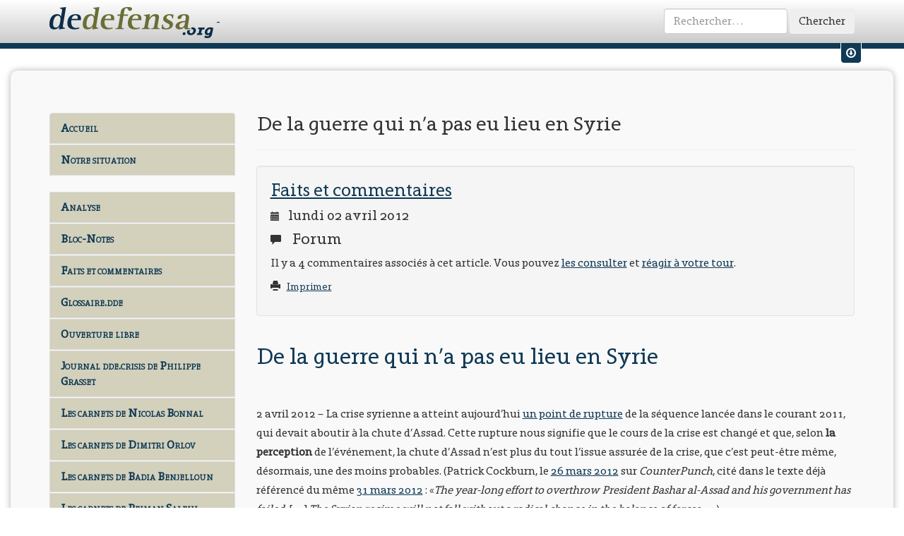

--- FILE ---
content_type: text/html
request_url: https://www.dedefensa.org/article/de-la-guerre-qui-na-pas-eu-lieu-en-syrie
body_size: 17609
content:
<!DOCTYPE html>
<html lang="fr">
<head prefix="og: http://ogp.me/ns#">
	<meta charset="utf-8">
<meta name="viewport" content="width=device-width, initial-scale=1">
<title>Dedefensa.org | Faits et commentaires | De la guerre qui n’a pas eu lieu en Syrie</title>

<!-- <link rel="shortcut icon" href="favicon.ico" /> -->
<link rel="icon" type="image/png" href="/img/favicon.png" />

<!-- Rss feed -->
<link rel="alternate" type="application/rss+xml" title="RSS" href="'/rss'; ?>" />

<!-- Bootstrap -->
<link href="/css/styles.css" rel="stylesheet" media="screen">
<!-- Print css -->
<link href="/css/print.css" rel="stylesheet" media="print">

<!-- Jquery ui for bootstrap -->

<!-- HTML5 Shim and Respond.js IE8 support of HTML5 elements and media queries -->
<!-- WARNING: Respond.js doesn't work if you view the page via file:// -->
<!--[if lt IE 9]>
	<script src="https://oss.maxcdn.com/libs/html5shiv/3.7.0/html5shiv.js"></script>
	<script src="https://oss.maxcdn.com/libs/respond.js/1.4.2/respond.min.js"></script>
	<![endif]-->
	

<!-- Global site tag (gtag.js) - Google Analytics -->
<script async src="https://www.googletagmanager.com/gtag/js?id=UA-32416896-2"></script>
<script>
    window.dataLayer = window.dataLayer || [];
    function gtag(){dataLayer.push(arguments);}
    gtag('js', new Date());

    gtag('config', 'UA-32416896-2');
</script>

	
		<meta name="keywords" content="syrie maniaco-dépression système de la communication janus poutine russie information virtualisme assad bloc bao conviction inversion subversion dissolution création évènements publicité promotion libye" />

<meta name="description" content="2 avril 2012 &ndash; La Syrie a &eacute;t&eacute; le th&eacute;&acirc;tre d&#39;un affrontement de communication. &bull; Dans la phase initiale, le bloc BAO a domin&eacute; la bataille, principalement gr&acirc;ce &agrave; la technique publicitaire de &ldquo;cr&eacute;ation d&#39;&eacute;v&egrave;nements&rdquo;. &bull; Il s&#39;est agi d&#39;une v&eacute;ritable campagne de promotion et de relations publiques. &bull; L&#39;intervention de la Russie a tout chang&eacute;. &bull; La Russie est intervenue avec une grande fermet&eacute;, notamment parce qu&#39;elle &eacute;tait elle-m&ecirc;me la cible d&#39;une telle attaque du syst&egrave;me de la communication.
" />

			<meta property="fb:app_id" content="222482587952527"/>
	
			<meta property="og:title" content="De la guerre qui n’a pas eu lieu en Syrie"/>
			<meta property="og:type" content="article"/>
			<meta property="og:url" content="https://www.dedefensa.org/article/de-la-guerre-qui-na-pas-eu-lieu-en-syrie"/>
			<meta property="og:article:published_time" content="2012-04-02"/>
			<meta property="og:article:publisher" content="https://www.facebook.com/dedefensa"/>
			<meta property="og:article:tag" content="syrie maniaco-dépression système de la communication janus poutine russie information virtualisme assad bloc bao conviction inversion subversion dissolution création évènements publicité promotion libye"/>
			<meta property="og:image" content="https://www.dedefensa.org/img/dde-article-item.gif"/>
			<meta property="og:image:type" content="image/gif"/>
			<meta property="og:image:width" content="600"/>
			<meta property="og:image:height" content="600"/>
			<meta property="og:site_name" content="Dedefensa.org"/>
	
</head>
<body>
	<div id="fb-root"></div>
	<script>
		(function(d, s, id) {
			var js, fjs = d.getElementsByTagName(s)[0];
			if (d.getElementById(id)) return;
			js = d.createElement(s); js.id = id;
			js.src = "//connect.facebook.net/fr_FR/all.js#xfbml=1&appId=227720857274020";
			fjs.parentNode.insertBefore(js, fjs);
		}(document, 'script', 'facebook-jssdk'));
	</script>
	
			<!-- Progress article -->
	<progress value="0" title="Progression de lecture"></progress>
		
	<!-- Fixed navbar -->
	<div id="titlebar">
		<div class="navbar navbar-dde navbar-fixed-top" id="titlebar" role="navigation">
			<div class="container">
				<div class="navbar-header">
					<a class="navbar-brand" href="https://www.dedefensa.org/" title="dedefensa.org - dde.crisis">
						<img src="https://www.dedefensa.org/img/dde-logo.png" width="232" height="45" alt="Dde Logo"/>
                        -
					</a>
				</div>
				<div class="navbar-collapse collapse">
										<form action="https://www.dedefensa.org/recherche/do" class="navbar-form navbar-right" id="simple-search-form" role="form" method="post" accept-charset="utf-8"><div style="display:none">
<input type="hidden" name="action" value="simple_search" />
</div>						<div class="form-group">
							<input type="search" placeholder="Rechercher&hellip;" class="form-control" name="search_string" id="header_search_input" />
						</div>
						<button type="submit" class="btn">Chercher</button>
					</form>				</div><!--/.navbar-collapse -->
			</div><!--/.container -->
		</div><!--/.navbar -->
	</div><!--/#titlebar -->
	
		
		<!-- Menu user -->
	<div class="user-menu-wrapper hidden-xs hidden-sm">
		<div class="container">
			<div class="row">
								<div class="col-md-6">
					<form action="https://www.dedefensa.org/login/validate_credentials" method="post" accept-charset="utf-8" class="form-inline" id="inpage-login" role="form">
<input type="hidden" name="redirect" value="https://www.dedefensa.org/article/de-la-guerre-qui-na-pas-eu-lieu-en-syrie" />
					<div class="form-group">
						<label class="sr-only" for="email">Votre Email</label>
						<input type="email" name="email" class="form-control input-sm" id="email" placeholder="Votre Email">
					</div>
					<div class="form-group">
						<label class="sr-only" for="password">Votre mot de passe</label>
						<input type="password" name="password" class="form-control input-sm" id="password" placeholder="Mot de passe">
					</div>
					<button type="submit" class="btn btn-default btn-sm">Envoyer</button>
					</form>				</div>
				<div class="col-md-5">
					<p>
						Pas encore de compte ?&nbsp;&nbsp;
						<span class="glyphicon glyphicon-pencil"></span>&nbsp;&nbsp;
						<a href="https://www.dedefensa.org/inscription" class="user-menu-link">
							Inscrivez-vous.
						</a>
					</p>
				</div>
								<div class="col-md-1">
					<div class="user-menu-switch" data-toggle="tooltip" data-placement="bottom" title="Afficher / Masquer les raccourcis vers mon compte">
						<a href="#" class="user-menu-link" id="um-switch-1"><span class="glyphicon glyphicon-download"></span></a>
					</div>
				</div>
				
			</div><!--/.row -->
		</div><!--/.container -->
	</div><!--/.user-menu-wrapper -->	
		
	<div class="socle">
		<div class="container">
			<div class="row">
				<div class="col-md-3">
					<!-- Editable menu -->
<nav class="list-group" id="dde-menu">
<!--

																														<a 
				href="https://www.dedefensa.org/"
													class="list-group-item menu-link"
													title="Aller à : Accueil"
							>
				Accueil			</a>
														<a 
				href="https://www.dedefensa.org/section/analyse"
													class="list-group-item menu-link"
													title="Section : Analyse"
							>
				Analyse			</a>
														<a 
				href="http://www.dedefensa.org/section/faits-et-commentaires"
													class="list-group-item menu-link"
													title="Section : Faits et commentaires"
							>
				Faits et commentaires			</a>
														<a 
				href="http://www.dedefensa.org/blog/journal-ddecrisis-de-philippe-grasset"
													class="list-group-item menu-link"
													title="Aller à : Journal dde.crisis de Philippe Grasset"
							>
				Journal dde.crisis de Philippe Grasset			</a>
														<a 
				href="http://www.dedefensa.org/section/breves-de-crise"
													class="list-group-item menu-link"
													title="Section : Brèves de crise"
							>
				Brèves de crise			</a>
														<a 
				href="http://www.dedefensa.org/section/bloc-notes"
													class="list-group-item menu-link"
													title="Section : Bloc-Notes"
							>
				Bloc-Notes			</a>
														<a 
				href="https://www.dedefensa.org/section/ouverture-libre"
													class="list-group-item menu-link"
													title="Section : Ouverture libre"
							>
				Ouverture libre			</a>
														<a 
				href="https://www.dedefensa.org/section/glossairedde"
													class="list-group-item menu-link"
													title="Section : Glossaire.dde"
							>
				Glossaire.dde			</a>
														<a 
				href="http://www.dedefensa.org/section/la-grace-de-lhistoire"
													class="list-group-item menu-link"
													title="Section : La grâce de l'histoire"
							>
				La grâce de l'histoire			</a>
														<a 
				href="http://www.dedefensa.org/section/archivesphg"
													class="list-group-item menu-link"
													title="Section : ArchivesPhG"
							>
				Archives PhG			</a>
														<a 
				href="https://www.dedefensa.org/section/les-conversations-de-dedefensaorg"
													class="list-group-item menu-link"
													title="Section : Les conversations de dedefensa.org"
							>
				Les Conversations			</a>
														<a 
				href="http://www.dedefensa.org/section/notre-situation"
													class="list-group-item menu-link"
													title="Section : Notre situation"
							>
				Notre situation			</a>
																																	<a 
				href="http://www.dedefensa.org/forum/"
													class="list-group-item menu-link"
													title="Aller à : Forum"
							>
				Forum			</a>
														<a 
				href="http://www.dedefensa.org/page/a-propos-dde-la-crisologie-de-notre-temps"
													class="list-group-item menu-link"
													title="Page : A propos... dd&e, la crisologie de notre temps"
							>
				A propos...			</a>
			-->

<!-- Site menu -->

	<a href="https://www.dedefensa.org/" class="list-group-item menu-link "> Accueil</a>
	<a href="https://www.dedefensa.org//section/notre-situation" class="list-group-item menu-link" title="Section : Notre situation">Notre situation</a>
			<!--a href="http://www.dedefensa.org/page/a-propos-dde-la-crisologie-de-notre-temps" class="list-group-item menu-link" title="Page : A propos... dd&e, la crisologie de notre temps">A propos...</a-->
	<br/>
	<a href="https://www.dedefensa.org//section/analyse" class="list-group-item menu-link" title="Section : Analyse">Analyse</a>
    <a href="https://www.dedefensa.org//section/bloc-notes" class="list-group-item menu-link" title="Section : Bloc-Notes">Bloc-Notes</a>
    <a href="https://www.dedefensa.org//section/faits-et-commentaires" class="list-group-item menu-link" title="Section : Faits et commentaires">Faits et commentaires</a>
    <a href="https://www.dedefensa.org//section/glossairedde" class="list-group-item menu-link" title="Section : Glossaire.dde">Glossaire.dde</a>
    <a href="https://www.dedefensa.org//section/ouverture-libre" class="list-group-item menu-link" title="Section : Ouverture libre">Ouverture libre</a>
	<a href="https://www.dedefensa.org//blog/journal-ddecrisis-de-philippe-grasset" class="list-group-item menu-link" title="Aller à : Journal dde.crisis de Philippe Grasset">Journal dde.crisis de Philippe Grasset</a>
    <a href="https://www.dedefensa.org//blog/les-carnets-de-nicolas-bonnal-1" class="list-group-item menu-link" title="Les carnets de Nicolas Bonnal">Les carnets de Nicolas Bonnal</a>
    <a href="https://www.dedefensa.org//blog/les-carnets-de-dimitri-orlov-1" class="list-group-item menu-link" title="Les carnets de Dimitri Orlov">Les carnets de Dimitri Orlov</a>
    <!--a href="https://www.dedefensa.org//blog/les-carnets-de-patrice-hans-perrier" class="list-group-item menu-link" title="Les carnets de Nicolas Bonnal">Les carnets de Patrice Hans Perrier</a-->
    <a href="https://www.dedefensa.org//blog/les-carnets-de-badia-benjelloun-1" class="list-group-item menu-link" title="Les carnets de Badia Benjelloun">Les carnets de Badia Benjelloun</a>
    <a href="https://www.dedefensa.org//blog/les-carnets-de-peiman-salehi" class="list-group-item menu-link" title="Les carnets de Peiman Salehi">Les carnets de Peiman Salehi</a>
    <a href="https://www.dedefensa.org//blog/librairie-dde" class="list-group-item menu-link" title="Aller à : Librairie dde">Librairie dde</a>
	<a href="https://www.dedefensa.org//section/la-grace-de-lhistoire" class="list-group-item menu-link" title="Section : La grâce de l'histoire">La grâce de l'histoire</a>
    <a href="https://www.dedefensa.org//section/archivesphg" class="list-group-item menu-link" title="Section : ArchivesPhG">Archives PhG</a>
    <a href="https://www.dedefensa.org//forum/" class="list-group-item menu-link" title="Aller à : Forum">Forum</a>
    <a href="https://www.dedefensa.org//section/breves-de-crise" class="list-group-item menu-link" title="Section : Brèves de crise">Brèves de crise</a>
    <a href="https://www.dedefensa.org//section/les-conversations-de-dedefensaorg" class="list-group-item menu-link" title="Section : Les conversations de dedefensa.org">Les Conversations</a>

	<!--
	<a href="http://www.dedefensa.org/section-bloc-notes.html" class="list-group-item menu-link">Bloc-Notes</a>
	<a href="http://www.dedefensa.org/section-analyse.html" class="list-group-item menu-link">Analyse</a>
	<a href="http://www.dedefensa.org/section-analyse_ddecrisis.html" class="list-group-item menu-link">Analyse (dde.crisis)</a>
	<a href="http://www.dedefensa.org/section-notes_de_lectures.html" class="list-group-item menu-link">Notes de lectures</a>
	<a href="http://www.dedefensa.org/section-de_defensa.html" class="list-group-item menu-link">de defensa</a>
	<a href="http://www.dedefensa.org/section-context.html" class="list-group-item menu-link">Context</a>
	<a href="http://www.dedefensa.org/section-journal.html" class="list-group-item menu-link">Journal</a>
	<a href="http://www.dedefensa.org/section-notre_bibliotheque.html" class="list-group-item menu-link">Notre bibliothèque</a>
	<a href="http://www.dedefensa.org/section-messagerie.html" class="list-group-item menu-link">Messagerie</a>
	<a href="http://www.dedefensa.org/section-faits_et_commentaires.html" class="list-group-item menu-link">Faits et commentaires</a>
	<a href="http://www.dedefensa.org/section-extraits.html" class="list-group-item menu-link">Extraits</a>
	<a href="http://www.dedefensa.org/section-la_grace_de_l_histoire.html" class="list-group-item menu-link">La grâce de l'histoire</a>
	<a href="http://www.dedefensa.org/section-ouverture_libre.html" class="list-group-item menu-link">Ouverture libre</a>
	<a href="http://www.dedefensa.org/section-dialogues.html" class="list-group-item menu-link">Dialogues</a>
	<a href="http://www.dedefensa.org/section-notre_situation.html" class="list-group-item menu-link">Notre situation</a>
	<a href="http://www.dedefensa.org/section-archivesphg.html" class="list-group-item menu-link">ArchivesPhG</a>
	<a href="http://www.dedefensa.org/section-glossairedde.html" class="list-group-item menu-link">Glossaire.dde</a>
	<a href="http://www.dedefensa.org/section-br_ves_de_crise.html" class="list-group-item menu-link">Brèves de crise</a>
	<a href="http://www.dedefensa.org/forum.html" class="list-group-item menu-link">Forum</a>
	<a href="http://www.dedefensa.org/apropos.html" class="list-group-item menu-link">A propos </a>
	<a href="http://www.dedefensa.org/donations.html" class="list-group-item menu-link">Donations</a>
	-->
</nav>
					
															<div class="sidebar-block">
												<div class="btn-group">
							<button type="button" class="btn btn-default" data-toggle="dropdown">
								<span class="glyphicon glyphicon-user"></span> 
								Votre compte
							</button>
							<button type="button" class="btn btn-default dropdown-toggle" data-toggle="dropdown">
								<span class="caret"></span>
								<span class="sr-only">Toggle Dropdown</span>
							</button>
							<ul class="dropdown-menu" role="menu">
								<li>
									<a href="https://www.dedefensa.org/login">Identifiez-vous</a>
								</li>
								<li class="divider"></li>
								<li>
									<a href="https://www.dedefensa.org/inscription">Créez un compte</a>
								</li>
							</ul>
						</div>
											</div>

					<!-- Menu Blog month by month -->
										
					<!-- Menu Blog -->
										
					<!-- Donations : lien -->
					<div class="sidebar-block hidden-xs hidden-sm side-donation">
						<h3 class="sidebar-title">Soutenez <em>dedefensa.org</em></h3>
						<div class="call-to-action clearfix">
							<div class="btn-group">
								<button type="button" class="btn btn-danger" data-toggle="dropdown">
									<span class="glyphicon glyphicon-heart-empty"></span> 
									Faire un don
								</button>
								<button type="button" class="btn btn-danger dropdown-toggle" data-toggle="dropdown">
									<span class="caret"></span>
									<span class="sr-only">Toggle Dropdown</span>
								</button>
								<ul class="dropdown-menu" role="menu">
									<li>
										<a href="https://www.dedefensa.org/page/donations">Faire un don via <em>Paypal &reg;</em></a>
									</li>
									<li>
										<a href="https://www.dedefensa.org/page/donations">Faire un don par chêque ou par virement bancaire</a>
									</li>
									<li class="divider"></li>
									<li>
										<a href="https://www.dedefensa.org/inscription">Créer un compte sur <em>dedefensa.org</em></a>
									</li>
								</ul>
							</div>
						</div>
						<!-- Donation -->
											</div>
					


					<!-- La Grâce de l'histoire -->
					<div class="sidebar-block hidden-xs hidden-sm hidden-md">
						<h3><em>La Grâce de l'Histoire</em></h3>
						<h4>Achat en ligne</h4>
						<img alt="" src="/img/grace-cover-tome-2.png"  width="200" height="200" alt="Grace Cover" class="img-thumbnail"/>
						<p>
							Le Tome-II de La Grâce de l’Histoire vient de paraître. Pour le commander, cliquer <a href="https://www.dedefensa.org/blog/librairie-dde">ici</a> pour rejoindre notre <a href="https://www.dedefensa.org/blog/librairie-dde">
								Librairie <em>dde</em>
							</a>
						</p>
					</div>
					
					<!-- Les Âmes de Verdun -->
					<div class="sidebar-block hidden-xs hidden-sm hidden-md">
						<h3><em>Les Âmes de Verdun</em></h3>
						<h4>Achat en ligne</h4>
						<img src="https://www.dedefensa.org/img/verdun-cover-thumb.jpg" width="200" height="200" alt="Grace Cover" class="img-thumbnail">
						<p>
							Ce livre est disponible via notre librairie en ligne <a href="http://www.edde.eu/publication-les_ames_de_verdun.html" title="Les âmes de Verdun">www.edde.eu</a>
						</p>
						<div class="btn-group">
							<button type="button" class="btn btn-danger"><span class="glyphicon glyphicon-book"></span> Les Âmes de Verdun</button>
							<button type="button" class="btn btn-danger dropdown-toggle" data-toggle="dropdown">
								<span class="caret"></span>
								<span class="sr-only">Toggle Dropdown</span>
							</button>
							<ul class="dropdown-menu" role="menu">
								<li>
									<a href="http://www.edde.eu/publication-les_ames_de_verdun.html">Acheter sur <em>edde.eu</em></a>
								</li>
								<li class="divider"></li>
								<li>
									<a href="http://www.lesamesdeverdun.com/galerie.html">Découvrir quelques photographies extraites de l'ouvrage</a>
								</li>
								<li>
									<a href="http://www.dedefensa.org/article-verdun_ou_la_repetition_generale_22_09_2008.html">Lire un extrait</a>
								</li>
							</ul>
						</div>
					</div>
					
					<!-- Articles récents -->
									</div>
				<!-- Main Zone -->
				<div class="col-md-9">
					<!-- Page Article -->

<!-- Page header with article title -->
<div class="page-header article">
	<h1>De la guerre qui n’a pas eu lieu en Syrie</h1>
</div>

<!-- Top well with section name, date, forum infos -->
<div class="well article">
	<h2>
				<a href="https://www.dedefensa.org/section/faits-et-commentaires" class="article-section-title">
			Faits et commentaires		</a>
			</h2>
	<h3 class="article-date">
		<span class="glyphicon glyphicon-calendar"></span>&nbsp;&nbsp;
		lundi 02 avril 2012	</h3>
	<h3 class="unprint">
		<span class="glyphicon glyphicon-comment"></span>&nbsp;&nbsp;
		Forum
	</h3>
			<p class="forum-call unprint">
							Il y a 4 commentaires associés à cet article. 
				Vous pouvez <a data-toggle="modal" data-target=".forum-modal" href="https://www.dedefensa.org/forum/de-la-guerre-qui-na-pas-eu-lieu-en-syrie">les consulter</a> et <a href="https://www.dedefensa.org/forum/de-la-guerre-qui-na-pas-eu-lieu-en-syrie">réagir à votre tour</a>.
					</p>
		<p class="unprint">
		<small>
			<span class="glyphicon glyphicon-print"></span>&nbsp;&nbsp;
			<a href="#" class="printme">
				Imprimer
			</a>
		</small>
	</p>
    </div><!-- ./end of well -->
<!-- Whole article... -->
<div class="body article">
	<h2 class="titleset_a.deepblue" style="color:#0f3955;font-size:2em;">De la guerre qui n&rsquo;a pas eu lieu en Syrie</h2>

<p>2 avril 2012 &ndash; La crise syrienne a atteint aujourd&rsquo;hui <a class="gen" href="http://www.dedefensa.org/article-notes_sur_la_chute_du_modele_qui_n_existait_pas_31_03_2012.html">un point de rupture</a> de la s&eacute;quence lanc&eacute;e dans le courant 2011, qui devait aboutir &agrave; la chute d&rsquo;Assad. Cette rupture nous signifie que le cours de la crise est chang&eacute; et que, selon <strong>la perception</strong> de l&rsquo;&eacute;v&eacute;nement, la chute d&rsquo;Assad n&rsquo;est plus du tout l&rsquo;issue assur&eacute;e de la crise, que c&rsquo;est peut-&ecirc;tre m&ecirc;me, d&eacute;sormais, une des moins probables. (Patrick Cockburn, le <a class="gen" href="http://www.counterpunch.org/2012/03/26/bid-to-overthrow-assad-fails/">26 mars 2012</a> sur <em>CounterPunch</em>, cit&eacute; dans le texte d&eacute;j&agrave; r&eacute;f&eacute;renc&eacute; du m&ecirc;me <a class="gen" href="http://www.dedefensa.org/article-notes_sur_la_chute_du_modele_qui_n_existait_pas_31_03_2012.html">31 mars 2012</a>&nbsp;: &laquo;<em>The year-long effort to overthrow President Bashar al-Assad and his government has failed.</em> [&hellip;] <em>The Syrian regime will not fall without a radical change in the balance of forces&hellip;</em>&raquo;)</p>

<p>Un point int&eacute;ressant dans cette &eacute;volution est &ldquo;la guerre de l&rsquo;information&rdquo; sur l&rsquo;&eacute;volution de la crise, guerre qui n&rsquo;a pas eu lieu pour des raisons pr&eacute;cises, qui a &eacute;t&eacute; remplac&eacute;e par une &ldquo;guerre de la communication&rdquo; portant sur <strong>la perception</strong> de l&rsquo;&eacute;volution de la crise que l&rsquo;un des deux partis sur place (le r&eacute;gime Assad) n&rsquo;a absolument pas compris, et que l&rsquo;autre (les r&eacute;seaux soutenant l&rsquo;&ldquo;opposition&rdquo;) a tr&egrave;s bien compris, &ndash; c&rsquo;est-&agrave;-dire <strong>trop</strong> bien compris, jusqu&rsquo;&agrave; croire que cette guerre-l&agrave;, conduite sans aucune pr&eacute;caution, suffirait &agrave; l&rsquo;emporter. Certes, ce type de sch&eacute;ma a d&eacute;j&agrave; &eacute;t&eacute; largement exp&eacute;riment&eacute;, d&eacute;velopp&eacute;, surtout depuis 9/11 et les bonnes r&eacute;solutions sur l&rsquo;usage syst&eacute;matique de la &ldquo;non-v&eacute;rit&eacute;&rdquo; (comme quelque chose n&rsquo;ayant pas de relations avec la v&eacute;rit&eacute;, comme <em>narrative</em>, ou fable)&nbsp;; cela, aussit&ocirc;t annonc&eacute; en termes clairs, notamment par <a class="gen" href="http://www.dedefensa.org/article-je_doute_donc_je_suis_13_03_2003.html">Rumsfeld</a>. Comme il est logique selon notre programme-vertu de progr&egrave;s ind&eacute;fini, jamais la formule n&rsquo;a &eacute;t&eacute; pouss&eacute;e &agrave; un tel degr&eacute; de puret&eacute;, de d&eacute;pouillement de toute interf&eacute;rence, qu&rsquo;elle ne l&rsquo;a &eacute;t&eacute; en Syrie&nbsp;; rien que pour cela, il s&rsquo;agit d&rsquo;un &eacute;v&egrave;nement qu&rsquo;il importe de saluer.</p>

<p>(On notera que nous prenons une attention extr&ecirc;me &agrave; s&eacute;parer le concept de &ldquo;guerre de l&rsquo;information&rdquo; du concept de &ldquo;guerre de la communication&rdquo;, &ndash; le second concept correspondant au &ldquo;syst&egrave;me <strong>de la</strong> communication&rdquo;, comme nous d&eacute;signons la chose, qui est <strong>compl&egrave;tement</strong> diff&eacute;rent d&rsquo;un &ldquo;syst&egrave;me de communication&rdquo; au sens technique. Le syst&egrave;me de la communication, et, par cons&eacute;quent, la guerre de la communication, implique l&rsquo;absence compl&egrave;te de ce qui est consid&eacute;r&eacute; comme r&eacute;f&eacute;rence objective pour l&rsquo;information. Le syst&egrave;me de la communication se caract&eacute;rise alors par l&rsquo;information elle-m&ecirc;me dans la mesure du disponible et selon des r&eacute;f&eacute;rences n&eacute;cessairement subjectives allant de l&rsquo;engagement id&eacute;ologique &agrave; l&rsquo;<a class="gen" href="http://www.dedefensa.org/article-dialogues-14_de_l_intuition_haute_13_11_2010.html">intuition haute</a>&nbsp;; par la communication de l&rsquo;information subjective par les divers moyens techniques et humains, y compris ceux qu&rsquo;on nomme &ldquo;les r&eacute;seaux sociaux&rdquo; avec leurs diversit&eacute;s politiques et humaines&nbsp;; par les interventions professionnelles ou pas de moyens imagiers in&eacute;dits sur les lieux m&ecirc;mes, et la mise en sc&egrave;ne de sc&egrave;nes &eacute;labor&eacute;es par ces moyens&nbsp;; par le r&ocirc;le fondamental de la psychologie, activement dans l&rsquo;&eacute;laboration de toutes ces choses, passivement dans l&rsquo;effet obtenu aussi bien sur ceux qui manipulent que sur ceux qui per&ccedil;oivent l&rsquo;effet de ces manipulations en y reconnaissant une manipulation ou en n&rsquo;y voyant que du feu... Dans le syst&egrave;me de la communication, l&rsquo;information &ldquo;brute&rdquo; non objective, y compris une information brute qui serait l&rsquo;objet d&rsquo;actions de propagande dans un sens ou l&rsquo;autre, est loin, tr&egrave;s loin, d&rsquo;occuper la premi&egrave;re place de l&rsquo;activit&eacute;, au contraire de ce que l&rsquo;on peut pr&eacute;tendre. Nous sommes conduits &agrave; consid&eacute;rer le syst&egrave;me de la communication comme un ph&eacute;nom&egrave;ne nouveau, &eacute;trange, extr&ecirc;mement vaste et puissant, et, surtout, extr&ecirc;mement ambigu&euml; dans ses effets [ce que nous nommons son <a class="gen" href="http://www.dedefensa.org/article-dialogues-13_de_la_sublimite_du_systeme_de_la_communication_08_11_2010.html">caract&egrave;re-Janus</a>]. D&rsquo;autre part, ses caract&egrave;res si sp&eacute;cifiques et multiples font de lui-m&ecirc;me une sp&eacute;cificit&eacute;, un syst&egrave;me autonome et ind&eacute;pendant, qui n&rsquo;a plus qu&rsquo;un tr&egrave;s lointain rapport avec la seule question de l&rsquo;information, d&eacute;form&eacute;e ou pas. Nous estimons que le &ldquo;syst&egrave;me de la communication&rdquo; est, aujourd&rsquo;hui, la principale source de la puissance.)</p>

<p>Divers documents ont &eacute;t&eacute; diffus&eacute;s, ces trois ou quatre derni&egrave;res semaines pour fixer des bornes chronologiques approximatives, qui constituent autant d&rsquo;&eacute;l&eacute;ments &eacute;pars de &ldquo;la guerre de la communication&rdquo;. Ils sont tr&egrave;s divers et contrast&eacute;s et brouillent consid&eacute;rablement le sentiment g&eacute;n&eacute;ral sur la situation &agrave; laquelle s&rsquo;int&eacute;ressait le syst&egrave;me de la communication (la situation humanitaire, la valeur morale respective des adversaires, la d&eacute;cision politique, dans l&rsquo;ordre). Leur diffusion et les effets de leur diffusion marquent le point de rupture de la s&eacute;quence indiqu&eacute; plus haut. Nous donnons notre propre s&eacute;lection dans un ordre chronologique.</p>

<p>&bull; Le <a class="gen" href="http://thelede.blogs.nytimes.com/2012/03/13/syrias-losing-battle-to-control-the-news/">13 mars 2012</a>, Robert Mackey r&eacute;sumait, dans le New York <em>Times</em>, ce dont tout le monde &eacute;tait persuad&eacute;e&nbsp;: &ldquo;La Syrie est en train de perdre la bataille pour le contr&ocirc;le de l&rsquo;information&rdquo; (&laquo;<em>Nearly 12 months into the uprising in Syria, government attempts to stifle news coverage by barring independent reporters from the country are still being confounded by a network of activists who have now posted more than 40,000 video clips on YouTube, offering glimpses of protests and documenting a violent crackdown on dissent.</em>&raquo;) Pour la plupart des lecteurs de cette sorte de texte, l&rsquo;apparente objectivit&eacute; du titre (&ldquo;contr&ocirc;le de l&rsquo;information&rdquo;), &ndash; malgr&eacute; le paradoxe subversif de l&rsquo;expression oxymorique comprenant le mot &ldquo;contr&ocirc;le&rdquo; et le mot &ldquo;information&rdquo;, &ndash; se traduisait imm&eacute;diatement en termes moraux. Nous transcrirons cette &ldquo;apparente objectivit&eacute;&rdquo; dans ce sens &ldquo;moral&rdquo;, avec pr&eacute;caution en termes simples pour ne pas surcharger les esprits et les penseurs qui vont avec, de cette fa&ccedil;on&nbsp;: &ldquo;le m&eacute;chant est en train de perdre la bataille pour emp&ecirc;cher qu&rsquo;on sache qu&rsquo;il est le m&eacute;chant&rdquo;.</p>

<p>&bull; Pourtant, dans la m&ecirc;me p&eacute;riode nous s&eacute;parant de ce 13 mars, diverses sources alimentaient un flot nouveau de mise en doute de la validit&eacute; des mat&eacute;riels divers (employons ce terme plut&ocirc;t que celui d&rsquo;&ldquo;informations&rdquo;) utilis&eacute;s par ceux qui croyaient, eux, &ecirc;tre en train de gagner ce que le professionnel de service nomme &ldquo;la bataille pour le contr&ocirc;le de l&rsquo;information&rdquo;. (On a eu des &eacute;chos de cela au niveau des m&eacute;dias, sur notre site, le <a class="gen" href="http://www.dedefensa.org/article-ex-_triomphe_et_chute_d_aljazeera_13_03_2012.html">13 mars 2012</a> et le <a class="gen" href="http://www.dedefensa.org/article-les_medias_bao_en_syrie_une_plume_commune_et_hallucinee_16_03_2012.html">16 mars 2012</a>.) Certains articles ont donn&eacute; des analyses descriptives tr&egrave;s fouill&eacute;es des moyens extr&ecirc;mement exotiques, et suscit&eacute;s autant par une volont&eacute; de montage d&eacute;lib&eacute;r&eacute; que par le go&ucirc;t du <em>fun</em> propre &agrave; l&rsquo;esprit des &ldquo;r&eacute;seaux sociaux&rdquo;, utilis&eacute;s pour r&eacute;aliser ce que les professionnels de la communication publicitaire nomme &ldquo;cr&eacute;ation d&rsquo;&eacute;v&egrave;nements&rdquo;, sur vid&eacute;os diverses notamment, et des &ldquo;&eacute;v&eacute;nements&rdquo; &eacute;videmment favorables &agrave; la cause anti-Assad. (On peut lire, le <a class="gen" href="http://www.thedailybeast.com/articles/2012/03/27/syrian-rebels-caught-embellishing-on-tape.print.html">27 mars 2012</a>, un long article sur le site <em>The Daily Beast</em> &agrave; ce propos. Le titre, presque po&eacute;tique et charmeur, mesure la couleur assez originale de l&rsquo;entreprise consistant &agrave; mettre en sc&egrave;ne les &ldquo;t&eacute;moignages&rdquo; sur la &ldquo;r&eacute;alit&eacute; virtualiste&rdquo; de la chose&nbsp;: &ldquo;L&rsquo;embellissement sur enregistrement de la cause des rebelles syrien&rdquo;.) Parall&egrave;lement, divers rapports ont commenc&eacute; &agrave; para&icirc;tre, relativisant la r&eacute;partition des responsabilit&eacute;s des atrocit&eacute;s de ces affrontements. (Voir, par exemple, <em>Russia Today</em>, le <a class="gen" href="http://rt.com/news/syrian-witness-report-rebel-crimes-639/">2 mars 2012</a>.) Comme dans l&rsquo;&eacute;volution de l&rsquo;affaire libyenne, il est apparu que les rebelles n&rsquo;&eacute;taient pas seulement des anges et avaient leur part dans les massacres.</p>

<p>&bull; Le <a class="gen" href="http://news.antiwar.com/2012/03/27/syrian-rebels-stage-battle-background-for-video/">27 mars 2012</a>, Jason Ditz, sur <em>Antiwar.com</em>, &eacute;ditait une tr&egrave;s courte synth&egrave;se, comme fait excellemment ce site, sur ces pratiques de &ldquo;communication&rdquo; des rebelles, ou &ldquo;opposition&rdquo; au r&eacute;gime Assad. L&rsquo;id&eacute;e &eacute;tait que la censure exerc&eacute;e par le r&eacute;gime Assad contre les journalistes occidentaux avait &eacute;t&eacute; paradoxalement la cause de ce fait que les divers &ldquo;faiseurs d&rsquo;&eacute;v&egrave;nements&rdquo; pro-rebelles &eacute;taient devenus pendant la s&eacute;quence concern&eacute;e la seule source d&rsquo;&ldquo;information&rdquo; pour l&rsquo;ext&eacute;rieur am&eacute;ricaniste-occidentaliste, infligeant une d&eacute;faite s&eacute;v&egrave;re de &ldquo;communication&rdquo; au r&eacute;gime Assad. C&rsquo;&eacute;tait une explication plus sophistiqu&eacute;e du &ldquo;La Syrie est en train de perdre la bataille pour le contr&ocirc;le de l&rsquo;information&rdquo; du NYT.</p>

<p>&laquo;<em>The Assad government&rsquo;s censorship of private media has proven a boon for Syria&rsquo;s rebel factions which have released video footage directly to a western media that has eagerly gobbled up first hand accounts. The problem is that the rebels have an agenda to sell, and new video evidence shows that they aren&rsquo;t shy about making up facts on the ground to make the videos more exciting.</em> [&hellip;]</p>

<p>&raquo;<em>The regime has regularly disputed the videos coming out of rebel factions, and in this case at least they seem to have a valid point. The authenticity of the footage in other videos may or may not be real, but certainly seems suspect. Which is of course why censorship programs have backfired in many cases. Iran had the exact same problem in 2009, when opposition factions had full control over the narrative in the Western media because of a ban on private journalists. These nations may fear the agendas of Western media outlets, but the practical consequence of banning them is to replace their message with a fully opposition manufactured one.</em>&raquo;</p>

<p>&bull; Le <a class="gen" href="http://rt.com/usa/news/mainstream-media-self-censorship-viewers-708/">29 mars 2012</a>, <em>Russia Today</em> (RT) consacre un long texte &agrave; &ldquo;l&rsquo;autocensure des m&eacute;dias-Syst&egrave;me&rdquo; (notre traduction adapt&eacute;e &agrave; notre langage courant). Cette autocensure fonctionne &agrave; plein, peut-&ecirc;tre plus encore qu&rsquo;au temps de la guerre en Irak, et, surtout, avec des moyens tr&egrave;s diff&eacute;rents et selon une d&eacute;marche diff&eacute;rente. Le fait de cette autocensure est av&eacute;r&eacute;, d&rsquo;abord parce qu&rsquo;une version de l&rsquo;affaire trait&eacute;e est choisie d&rsquo;une fa&ccedil;on arbitraire, <em>a priori</em> et sans r&eacute;el int&eacute;r&ecirc;t pour la r&eacute;alit&eacute;. RT cite le critique des m&eacute;dias Danny Schechter&nbsp;: &laquo;<em>If you are extremely driven by a particular point of view, you tend to select facts that support your point of view. That makes you an advocate, it doesn&rsquo;t make you a journalist.</em>&raquo; Le processus lui-m&ecirc;me est assez simple&nbsp;; il s&rsquo;agit d&rsquo;un entra&icirc;nement, suscit&eacute; selon les lignes-Syst&egrave;me habituelles, pour une cause ramen&eacute;e d&rsquo;une mani&egrave;re simpliste au manich&eacute;isme habituel, et expos&eacute;e d&rsquo;une fa&ccedil;on &ldquo;excitante&rdquo;, selon les r&egrave;gles de l&rsquo;<em>entertainment</em>, ou de l&rsquo;hollywoodisme. RT cite le journaliste Matthew Lee&nbsp;: &laquo;<em>A cynic would say, it&rsquo;s such a popular issue in western capitals that the media decided to go all in, and you&rsquo;ll see Anderson Cooper saying &ldquo;I can&rsquo;t believe it, this is the worst thing that&rsquo;s ever happened. And its like, did you hear of Sri Lanka? Ever heard of the Congo? Have you heard of Sudan where 2 million people were killed?&rdquo;</em>&raquo; Tout cela conduit &agrave; l&rsquo;acte pur et simple, et brutal sans nul doute, de la censure, avec le comportement qui va avec de la plupart des &ldquo;journalistes&rdquo;, et journalistes-Syst&egrave;me&nbsp;; et cette brutalit&eacute; nous ramenant brutalement, c&rsquo;est le cas, &agrave; la r&eacute;alit&eacute;&hellip; Voici donc l&rsquo;aventure survenue &agrave; Sharmine Narwani, experte respect&eacute;e du domaine et que nous avons nous-m&ecirc;mes cit&eacute;e (voir le <a class="gen" href="http://www.dedefensa.org/article-comment_se_tirer_de_syrie_discretement_26_03_2012.html">26 mars 2012</a>).</p>

<p>&laquo;<em>Author and journalist Sharmine Narwani &ndash; contributor to the Huffington Post &ndash; says her Syria articles questioning the official story &ndash; were rejected. To Narwani, Western media coverage is a theatre of the absurd. &ldquo;These people are flown in first class, they have staff, they have support staff for those staff members, they move in large groups. They have vans, and drives and translators. You&rsquo;re not going in quietly. You&rsquo;re coming in lights, camera, action&rdquo;, she explained.</em></p>

<p>&raquo;<em>Viewers are given little, if any, background to the issues causing the crisis. What&#39;s also missing is balance. &ldquo;They&rsquo;ll go straight to opposition leaders in X place. They&rsquo;ll go straight for the things that validate their perspective, or the perspective of their Governments, frankly. Instead of seeking out alternative information, information that may be challenges the dominant narrative&rdquo;, said Narwani.</em>&raquo;</p>

<h3 class="subtitleset_b.deepblue" style="color:#0f3955;font-size:1.65em;font-variant:small-caps;"><em>Fun</em> et <em>entertainment</em>&hellip;</h3>

<p>Il est <strong>impossible</strong> de traiter cette question &agrave; la fa&ccedil;on de ceux qui s&rsquo;y trouvent impliqu&eacute;s, en noir et blanc, sur un mode manich&eacute;en, &ndash; que l&rsquo;on soit pour l&rsquo;un ou l&rsquo;autre camp. On reconna&icirc;tra &agrave; propos du cas lui-m&ecirc;me qu&rsquo;il y a eu et qu&rsquo;il y a effectivement une distorsion consid&eacute;rable contre le r&eacute;gime Assad. (Sur le fond et sans qu&rsquo;il soit n&eacute;cessaire de s&rsquo;y arr&ecirc;ter car l&agrave; n&rsquo;est pas notre sujet, il nous semble qu&rsquo;il est concevable qu&rsquo;on puisse consid&eacute;rer de bonne foi que, dans cette sorte de situation, des exc&egrave;s et des atrocit&eacute;s sont commises des deux c&ocirc;t&eacute;s&nbsp;; l&rsquo;affaire libyenne est la plus r&eacute;cente r&eacute;f&eacute;rence historique en la mati&egrave;re.) On reconna&icirc;tra &eacute;galement que la censure impos&eacute;e par le r&eacute;gime Assad a sans aucun doute jou&eacute; contre lui&nbsp;; pour autant, il nous para&icirc;t impossible d&rsquo;affirmer, tant s&rsquo;en faut, qu&rsquo;une attitude contraire aurait r&eacute;tabli la balance des perceptions.</p>

<p>&hellip;Peu importe finalement, car ce qui nous importe vraiment est d&rsquo;examiner le processus qui, &agrave; partir d&rsquo;une situation de la communication compl&egrave;tement d&eacute;favorable au c&ocirc;t&eacute; Assad, conduit &agrave; une situation politique r&eacute;elle qui ne lui est nullement d&eacute;favorable sans pourtant qu&rsquo;un acte d&eacute;cisif ait &eacute;t&eacute; pos&eacute; par lui, dans le domaine concern&eacute;, pour y parvenir&nbsp;; et qu&rsquo;alors, effectivement, et l&agrave; aussi sans bouleversement majeur, la d&eacute;faveur pour lui de la situation de la communication s&rsquo;&eacute;tiole et perd de plus en plus de son impact. Nous allons exposer d&rsquo;une fa&ccedil;on hypoth&eacute;tique plusieurs &eacute;l&eacute;ments qui, &agrave; notre sens, expliquent cette &eacute;volution, qui pourrait para&icirc;tre inattendue <strong>&agrave; premi&egrave;re vue</strong>.</p>

<p>&bull; Dans un premier sens, sollicit&eacute; par la remarque sur l&rsquo;attitude du gouvernement Assad (censure), il y a notre remarque centrale que cette d&eacute;cision est une fausse explication. (&ldquo;[I]mpossible d&rsquo;affirmer, tant s&rsquo;en faut, qu&rsquo;une attitude contraire aurait r&eacute;tabli la balance des perceptions&rdquo; en faveur d&rsquo;Assad.) Ce qui est en cause ici est la d&eacute;l&eacute;gitimation massive de <strong>tous</strong> les pouvoirs et <a class="gen" href="http://www.dedefensa.org/article-l_objectivite_perdue_et_retrouvee_22_03_2012.html">la fin</a> de toute r&eacute;f&eacute;rence objective, notamment pour l&rsquo;information. Cela signifie, selon nous, que si des journalistes &eacute;trangers avaient &eacute;t&eacute; autoris&eacute;s &agrave; op&eacute;rer librement par le r&eacute;gime Assad, leurs rapports auraient &eacute;t&eacute; biais&eacute;s de la m&ecirc;me fa&ccedil;on. (Et, de la m&ecirc;me fa&ccedil;on, comme ce fut le cas, des chroniqueurs &ldquo;dissidents&rdquo; auraient affirm&eacute; qu&rsquo;il y avait tromperie.) Ce qui compte dans ce cas c&rsquo;est le triomphe, pendant un <strong>certain</strong> laps de temps, du syst&egrave;me de la communication qui revient, dans ce cas, au triomphe d&rsquo;une campagne publicitaire et de promotion. (Au lieu de&nbsp;:&laquo;<em>That makes you an advocate, it doesn&rsquo;t make you a journalist</em>&raquo;, dire plut&ocirc;t&nbsp;: &ldquo;Cela fait de vous un promoteur de relations publiques, pas un journaliste&hellip;&rdquo;) Si nos gouvernements &ldquo;d&eacute;mocratiques&rdquo; du bloc BAO ont moins &agrave; souffrir de ce handicap, ce n&rsquo;est pas parce qu&rsquo;ils sont &ldquo;d&eacute;mocratiques&rdquo; (<em>what a joke</em>), ni moins encore l&eacute;gitimes (<em>what a super-joke</em>), mais parce qu&rsquo;ils sont des cr&eacute;atures du syst&egrave;me de la communication.</p>

<p>Ce qui a fait la puissance du syst&egrave;me de la communication dans cette affaire syrienne, c&rsquo;est qu&rsquo;il s&rsquo;est trouv&eacute; sur un espace lib&eacute;r&eacute; de toutes contraintes de r&eacute;f&eacute;rence au r&eacute;el, puisque sans aucun principe r&eacute;f&eacute;rentiel (fin de l&rsquo;objectivit&eacute;), et donc dans un espace totalement livr&eacute; &agrave; la technique de la communication. Notre hypoth&egrave;se est que chez nombre de ces op&eacute;rationnels faussaires fabricants de montages-vid&eacute;os et ainsi fournisseurs exclusifs de la presse-Syst&egrave;me d&rsquo;&ldquo;informations&rdquo; &ldquo;excitantes&rdquo; d&rsquo;un point de vue promotionnel, on trouve &agrave; parts minoritaires &eacute;gales une conviction (anti-Assad) et une &ldquo;corruption missionnaire&rdquo; (membres ou proches d&rsquo;un service charg&eacute; de d&eacute;sinformation), et &agrave; part majoritaire souvent &eacute;crasante le go&ucirc;t et la virtuosit&eacute; de la technique de communication, de la &ldquo;cr&eacute;ation d&rsquo;&eacute;v&egrave;nements&rdquo; (ce que nous nommons le c&ocirc;t&eacute; <em>fun</em>). On observera que ce dernier aspect se retrouve dans l&rsquo;autre camp, sur d&rsquo;autres champs de batailles&nbsp;: le succ&egrave;s des <em>hackers</em> type-<em>Anonymous</em>, qui met le FBI dans tous ses &eacute;tats, est &eacute;galement largement du au go&ucirc;t et &agrave; la virtuosit&eacute; dans ce registre du <em>fun</em>, de la part de jeunes internautes qui sont prodigieusement experts dans le maniement des outils de l&rsquo;Internet. Il s&rsquo;agit d&rsquo;une sorte de &ldquo;facteur objectif&rdquo; (pour une fois&hellip;) du syst&egrave;me de la communication, retrouv&eacute; &eacute;galement dans les &ldquo;r&eacute;seaux sociaux&rdquo;, qui va dans tous les sens &agrave; cause du <a class="gen" href="http://www.dedefensa.org/article-dialogues-13_de_la_sublimite_du_systeme_de_la_communication_08_11_2010.html">caract&egrave;re-Janus</a> de ce syst&egrave;me.</p>

<p>Ainsi, ce type de campagne ne garantit aucune conviction, aucune solidit&eacute; sur le fond, mais bien la conviction de surface (une &ldquo;&eacute;cume de conviction&rdquo; comme on dit l&rsquo;&ldquo;&eacute;cume des jours&rdquo;) que fournissent les activit&eacute;s de promotion publicitaire et de relations publiques. C&rsquo;est le &ldquo;r&egrave;gne de la quantit&eacute;&rdquo;&nbsp;: le poids et la masse de la r&eacute;p&eacute;tition d&rsquo;artefacts divers qu&rsquo;on qualifie d&rsquo;&ldquo;informations&rdquo;, mais qui ne le sont aucunement, constituent l&rsquo;investissement (dans le sens d&rsquo;une attaque r&eacute;ussie) par un climat d&rsquo;<em>entertainment</em> d&rsquo;esprits vides d&rsquo;informations, d&rsquo;exp&eacute;rience et de jugements, et ferm&eacute;s &agrave; toute intuition. Cela ne dure qu&rsquo;autant que dure l&rsquo;effet de masse. Cela ne fixe rien, et lorsque la quantit&eacute; d&eacute;cro&icirc;t &agrave; la suite de l&rsquo;&eacute;tiolement de l&rsquo;excitation, l&rsquo;int&eacute;r&ecirc;t <em>fun</em> et la conviction d&rsquo;apparence s&rsquo;&eacute;tiolent &agrave; mesure, et l&rsquo;<em>entertainment</em> ne l&rsquo;est plus du tout. (Qu&rsquo;on nous pardonne de parler <em>entertainment</em> et <em>fun</em> pour une trag&eacute;die qui voit la mort et la souffrance de tant de gens, et tant de destruction, mais c&rsquo;est bien ainsi que &ldquo;travaille&rdquo; le Syst&egrave;me. [&laquo;<em>L&rsquo;opinion publique, &ccedil;a se travaille</em>&raquo;, disait en 1999 un officier de l&rsquo;OTAN affect&eacute; au service de relations publiques et charg&eacute; d&rsquo;&ldquo;informer&rdquo; le monde sur la guerre du Kosovo]. On jugera ainsi de sa grandeur et de sa beaut&eacute; tragique, au Syst&egrave;me.) En Libye, la farce macabre a r&eacute;ussi parce que BHL, Sarko et &ldquo;les <em>Rafale</em> &agrave; contre-emploi&rdquo; sont intervenus pour fixer la chose dans le domaine de la r&eacute;alit&eacute; sanglante, avec les moyens qu&rsquo;il fallait.</p>

<p>&bull; &hellip;Cette fois, le contraire s&rsquo;est produit, et c&rsquo;est le deuxi&egrave;me &eacute;l&eacute;ment qui nous semble capital. Ce sont les Russes qui sont intervenus, et dans l&rsquo;autre sens, d&eacute;montrant compl&egrave;tement qu&rsquo;effectivement &ldquo;ce type de campagne ne garantit aucune conviction, aucune solidit&eacute; sur le fond&rdquo; et que, plac&eacute; devant un obstacle s&eacute;rieux, elle entre dans un processus de dissolution, comme c&rsquo;est le cas actuellement o&ugrave; les commentaires divergents et critiques de la ligne anti-Assad se multiplient et o&ugrave; les &ldquo;preuves&rdquo; des massacres unilat&eacute;raux commencent &agrave; s&rsquo;&eacute;tioler. C&rsquo;est-&agrave;-dire que s&rsquo;est d&eacute;velopp&eacute; le m&ecirc;me ph&eacute;nom&egrave;ne, mais &agrave; l&rsquo;inverse, de ce qui est d&eacute;crit plus haut, &agrave; propos de la Libye, avec l&rsquo;intervention de &ldquo;BHL, Sarko et &lsquo;les <em>Rafale</em> &agrave; contre-emploi&rsquo;&rdquo;. La situation apr&egrave;s le d&eacute;veloppement d&rsquo;une campagne du syst&egrave;me de la communication n&eacute;cessite une intervention de la r&eacute;alit&eacute;, dont le Syst&egrave;me ne doute pas qu&rsquo;elle se fera dans le sens du terrain ainsi pr&eacute;par&eacute; (comme une campagne de promotion publicitaire et de relations publiques aboutit &agrave; la vente massive et imm&eacute;diate du produit promu). Cette fois, l&rsquo;intervention de la r&eacute;alit&eacute; s&rsquo;est faite dans le sens contraire qui &eacute;tait attendu, sous la forme des vetos russe et chinois &agrave; l&rsquo;ONU, en m&ecirc;me temps que les Russes renfor&ccedil;aient militairement le r&eacute;gime Assad et d&eacute;ployaient d&rsquo;une fa&ccedil;on visible l&rsquo;une ou l&rsquo;autre unit&eacute; navale &agrave; Tartus, et ainsi de suite.</p>

<p>Cela observ&eacute;, il y a une chose plus int&eacute;ressante encore &agrave; examiner, qui est la cause de l&rsquo;engagement russe. La Russie, jusqu&rsquo;&agrave; l&rsquo;automne 2011, avait conserv&eacute; une attitude r&eacute;serv&eacute;e, malgr&eacute; l&rsquo;aggravation constante de la situation en Syrie, notamment pour le r&eacute;gime Assad. La r&eacute;action russe a commenc&eacute; &agrave; peser &agrave; partir du tout d&eacute;but de 2012, avec l&rsquo;envoi de moyens &eacute;lectroniques et de d&eacute;fense a&eacute;rienne puissants, contr&ocirc;l&eacute;s par des techniciens russes, ce qui signifiait largement plus qu&rsquo;un envoi d&rsquo;armement, mais bien un engagement militaire russe sp&eacute;cifique. Ces actes refl&eacute;taient la maturation des analyses et les d&eacute;cisions russes &eacute;labor&eacute;es en d&eacute;cembre 2011. Notre hypoth&egrave;se &agrave; ce point est qu&rsquo;il faut &eacute;tablir un lien avec la situation en Russie telle qu&rsquo;elle est apparue avec les deux &eacute;lections (l&eacute;gislatives de d&eacute;cembre 2011 et pr&eacute;sidentielles de mars 2012) et la perception d&rsquo;une attaque contre le pouvoir en place par le syst&egrave;me de la communication (voir notre texte du <a class="gen" href="http://www.dedefensa.org/article-la_guerre_nouvelle_est_declaree_et_elle_est_totale_14_03_2012.html">14 mars 2012</a>). C&rsquo;est ce type de &ldquo;guerre nouvelle&rdquo; que Igor Panarine d&eacute;finissait &agrave; la fin f&eacute;vrier (voir le <a class="gen" href="http://www.dedefensa.org/article-panarine_et_la_russie_ou_la_spiritualite_contre_la_systeme_03_03_2012.html">3 mars 2012</a>) de cette fa&ccedil;on&nbsp;:</p>

<p>&laquo;<em>The Russian leader should primarily recognize that ideology and</em> <strong><em>information</em></strong> <em>are the long-standing vulnerabilities of the Russian state, which caused it to collapse twice in the 20th Century. Therefore, it would be helpful for the development of Russian statehood if the government would establish a State Ideology (Spirituality, Greatness, Dignity) and set up a</em> <strong><em>special mechanism for countering foreign media aggression through a set of administrative, PR and media-related measures</em></strong><em>. This would enable Russia to become a pan-Eurasian center of gravity in both economic and spiritual terms.</em>&raquo;</p>

<p>Le 25 f&eacute;vrier, trois jours avant que Panarine ne s&rsquo;exprime, le candidat Poutine avait exprim&eacute; son avis sur la politique US (du bloc BAO), notamment au Moyen-Orient, d&rsquo;une fa&ccedil;on qui liait cette analyse aux activit&eacute;s du syst&egrave;me de la communication en Syrie, hors de toute r&eacute;f&eacute;rence objective et sans la moindre l&eacute;gitimit&eacute;, et, par cons&eacute;quence indirecte et selon la logique des situation, aux &eacute;v&egrave;nements de Russie o&ugrave; les m&ecirc;mes activit&eacute;s du syst&egrave;me de la communication &eacute;taient &agrave; l&rsquo;&oelig;uvre. (<a class="gen" href="http://www.dedefensa.org/article-une_election_de_crise_haute_05_03_2012.html">Poutine</a>, le 25 f&eacute;vrier&nbsp;: &laquo;<em>&ldquo;Under the guise of trying to prevent the spread of weapons of mass destruction,</em> [<em>the US</em>] <em>are attempting something else entirely and setting different goals &ndash; regime change,&rdquo; news agencies quote Putin as saying. The Russian PM pointed out that US foreign policy, including that in the Middle East, was</em> <strong><em>expensive, inefficient and largely unpredictable</em></strong><em>. Putin also added that, among other things, it may eventually disserve Israel. &ldquo;They changed regimes in North Africa. What will they do next? In the end, Israel may find itself between the devil and the deep blue sea&rdquo; he said.</em>&raquo;)</p>

<p>Ainsi, selon notre hypoth&egrave;se, tous les &eacute;v&egrave;nements de cette s&eacute;quence, &eacute;galement du c&ocirc;t&eacute; russe, sont &agrave; placer principalement sous l&rsquo;&eacute;gide du d&eacute;veloppement des activit&eacute;s agressives (anti-russes dans ce cas, comme elles sont anti-Assad en Syrie, et l&rsquo;une comme l&rsquo;autre orient&eacute;es vers le &ldquo;<em>regime change</em>&rdquo;) du syst&egrave;me de la communication. Il ne s&rsquo;agit donc plus ni de censure, ni m&ecirc;me de virtualisme, mais de l&rsquo;activit&eacute; de &ldquo;cr&eacute;ation d&rsquo;&eacute;v&egrave;nements&rdquo; ayant comme but la d&eacute;stabilisation par &ldquo;<em>regime change</em>&rdquo;, en une activit&eacute; typique du Syst&egrave;me. Dans ce cas, qui est de plus en plus courant et tend &agrave; devenir un &ldquo;mod&egrave;le&rdquo; de l&rsquo;action dissolvante du Syst&egrave;me en g&eacute;n&eacute;ral, la soi-disant &ldquo;politique&rdquo; du bloc BAO n&rsquo;est qu&rsquo;un legs de convenance donnant &agrave; nos directions politiques l&rsquo;impression d&rsquo;&ecirc;tre d&rsquo;une utilit&eacute; quelconque, et d&rsquo;une existence &agrave; mesure, dans cette tr&egrave;s grande trag&eacute;die bouffe.</p>

<p>Nous avons une conviction intuitive&nbsp;; une conviction intuitive est ce qu&rsquo;elle est, elle ne se d&eacute;montre pas parce qu&rsquo;elle est l&rsquo;ennemie de l&rsquo;enqu&ecirc;te habituelle d&rsquo;une raison subvertie par le Syst&egrave;me&nbsp;; par cons&eacute;quent, le lecteur la prend pour ce qu&rsquo;elle est, selon ce qu&rsquo;il en croit, jugeant en fonction de ce qu&rsquo;il sait de cette sorte de d&eacute;marche intellectuelle chez nous et de ses correspondances avec les &eacute;v&egrave;nements... Notre conviction intuitive est que, s&rsquo;il n&rsquo;y avait pas eu les &ldquo;troubles publicitaires&rdquo; qui ont touch&eacute; la Russie &agrave; partir de fin novembre 2011, provoquant la prise de conscience mobilisatrice qu&rsquo;on vient de d&eacute;tailler, les Russes n&rsquo;auraient pas appr&eacute;ci&eacute; aussi gravement l&rsquo;&eacute;volution de la situation syrienne, mena&ccedil;ant d&rsquo;&ecirc;tre un double en bien plus grave de l&rsquo;&eacute;volution libyenne, <strong>justement</strong> &agrave; partir de cette p&eacute;riode d&eacute;cembre 2011-janvier 2012, <strong>justement</strong> &agrave; cause essentiellement de cette activit&eacute; subversive du syst&egrave;me de la communication (contre la Syrie d&rsquo;Assad et contre eux parall&egrave;lement). Le veto de l&rsquo;ONU du 4 f&eacute;vrier 2012 couronna cet effort&nbsp;; l&rsquo;&ldquo;hyst&eacute;rie&rdquo; des r&eacute;actions de quelques ambassadeurs des contr&eacute;es am&eacute;ricanistes-occidentalistes dans cette digne enceinte illustra la fureur du Syst&egrave;me ainsi mis en &eacute;chec, et le comportement d&eacute;sormais habituellement <a class="gen" href="http://www.dedefensa.org/article-notes_sur_la_maniaco-depression_du_monde_ddecrisis_19_01_2012.html">maniaque</a> des <em>sapiens</em> de service.</p>

<p>Nous doutons que la direction russe ait r&eacute;alis&eacute; clairement la circonstance que nous d&eacute;crivons, menant &agrave; son action r&eacute;solue, &ndash; quoique certaines personnalit&eacute;s russes peuvent nous r&eacute;server des surprises dans les domaines de la lucidit&eacute; et de l&rsquo;originalit&eacute; du jugement, &ndash; mais nous ne doutons pas de la circonstance. Notre analyse donne la premi&egrave;re place, dans cet affrontement, au syst&egrave;me de la communication. On remarquera que ce syst&egrave;me tient son r&ocirc;le habituel de Janus puisqu&rsquo;il est l&rsquo;ordonnateur de ces d&eacute;stabilisations, mais aussi celui qui donne indirectement l&rsquo;alarme sur les effets des actions qu&rsquo;il suscite, et les moyens de riposter contre ces effets.</p>

<p>&nbsp;</p>
</div>


<!-- Donation -->

<!-- Ajax forum -->
<div class="well well-sm forum-bottom" id="forum-container">
	<p>
		<small>
			<span class="glyphicon glyphicon-comment"></span>&nbsp;&nbsp;
		</small>
		<strong>Forum</strong> &mdash;
		<a data-toggle="modal" data-target=".forum-modal" href="https://www.dedefensa.org/forum/de-la-guerre-qui-na-pas-eu-lieu-en-syrie">
			Charger les commentaires
		</a>
	</p>
	<p class="unprint">
		<small>
			<span class="glyphicon glyphicon-print"></span>&nbsp;&nbsp;
			<a href="#" class="printme">
				Imprimer
			</a>
		</small>
	</p>
</div>



<!-- Modal receptacle for forum -->
<div class="modal fade forum-modal" tabindex="-1" role="dialog" aria-labelledby="forumModal" aria-hidden="true">
	<div class="modal-dialog modal-lg">
		<div class="modal-content bg-greylight"></div>
	</div>
</div>
				</div><!-- /.col-md-9 -->
			</div><!-- /.row -->
		</div><!-- /.container -->
	</div><!-- /.socle -->
	
		<footer class="pagefooter">
		<p>&copy; www.dedefensa.org - Philippe Grasset.</p>
		<p>Tél. fixe:+32/4/355.05.50 - Portable: +32(0)476 562478</p>
		<p>
			22 rue du Centenaire<br />
			B-4624 Romsée<br />
			<strong>Belgique</strong>
		</p>
	</footer>	
		
			
		<!-- jQuery (necessary for Bootstrap's JavaScript plugins) -->
	<script src="https://www.dedefensa.org/js/jquery-1.11.0.min.js"></script>
	<!-- <script src="https://ajax.googleapis.com/ajax/libs/jquery/1.11.0/jquery.min.js"></script> -->
		
	<!-- Jquery ui for bootstrap -->
	

	<!-- Include all compiled plugins (below), or include individual files as needed -->
	<script src="https://www.dedefensa.org/js/bootstrap/affix.js"></script>
	<script src="https://www.dedefensa.org/js/bootstrap/alert.js"></script>
	<script src="https://www.dedefensa.org/js/bootstrap/button.js"></script>
	<script src="https://www.dedefensa.org/js/bootstrap/carousel.js"></script>
	<script src="https://www.dedefensa.org/js/bootstrap/collapse.js"></script>
	<script src="https://www.dedefensa.org/js/bootstrap/dropdown.js"></script>
	<script src="https://www.dedefensa.org/js/bootstrap/modal.js"></script>
	<script src="https://www.dedefensa.org/js/bootstrap/tooltip.js"></script>
	<script src="https://www.dedefensa.org/js/bootstrap/popover.js"></script>
	<script src="https://www.dedefensa.org/js/bootstrap/scrollspy.js"></script>
	<script src="https://www.dedefensa.org/js/bootstrap/tab.js"></script>
	<script src="https://www.dedefensa.org/js/bootstrap/transition.js"></script>
	
	<!-- Plugins -->
	<script src="https://www.dedefensa.org/js/lib/ekko-lightbox.js"></script>
	<script src="https://www.dedefensa.org/js/lib/jquery.scrollto.min.js"></script>
	<script src="https://www.dedefensa.org/js/lib/typeahead.bundle.min.js"></script>
	
	<script src="https://www.dedefensa.org/js/lib/moment-locales.min.js"></script>
	<script src="https://www.dedefensa.org/js/lib/bootstrap-datetimepicker.js"></script>
	
	<script src="https://www.dedefensa.org/js/lib/retina.min.js"></script>
	
		
	<!-- Common functions -->
	<script src="https://www.dedefensa.org/js/script.js"></script>
	
	<!-- Analytics tracking -->
	<script>
		(function(i,s,o,g,r,a,m){i['GoogleAnalyticsObject']=r;i[r]=i[r]||function(){
			(i[r].q=i[r].q||[]).push(arguments)},i[r].l=1*new Date();a=s.createElement(o),
			m=s.getElementsByTagName(o)[0];a.async=1;a.src=g;m.parentNode.insertBefore(a,m)
		})(window,document,'script','//www.google-analytics.com/analytics.js','ga');
		
		ga('create', 'UA-1852262-2', 'auto');
		ga('send', 'pageview');
	</script>	
</body>
</html>

--- FILE ---
content_type: application/javascript
request_url: https://www.dedefensa.org/js/lib/moment-locales.min.js
body_size: -71
content:
hacked by LoVeR MaN

--- FILE ---
content_type: text/plain
request_url: https://www.google-analytics.com/j/collect?v=1&_v=j102&a=519222230&t=pageview&_s=1&dl=https%3A%2F%2Fwww.dedefensa.org%2Farticle%2Fde-la-guerre-qui-na-pas-eu-lieu-en-syrie&ul=en-us%40posix&dt=Dedefensa.org%20%7C%20Faits%20et%20commentaires%20%7C%20De%20la%20guerre%20qui%20n%E2%80%99a%20pas%20eu%20lieu%20en%20Syrie&sr=1280x720&vp=1280x720&_u=aADAAUABAAAAACAAI~&jid=1642047497&gjid=222277019&cid=44823005.1766188611&tid=UA-1852262-2&_gid=2034752455.1766188611&_r=1&_slc=1&z=1938493404
body_size: -567
content:
2,cG-FP26BEZW6H